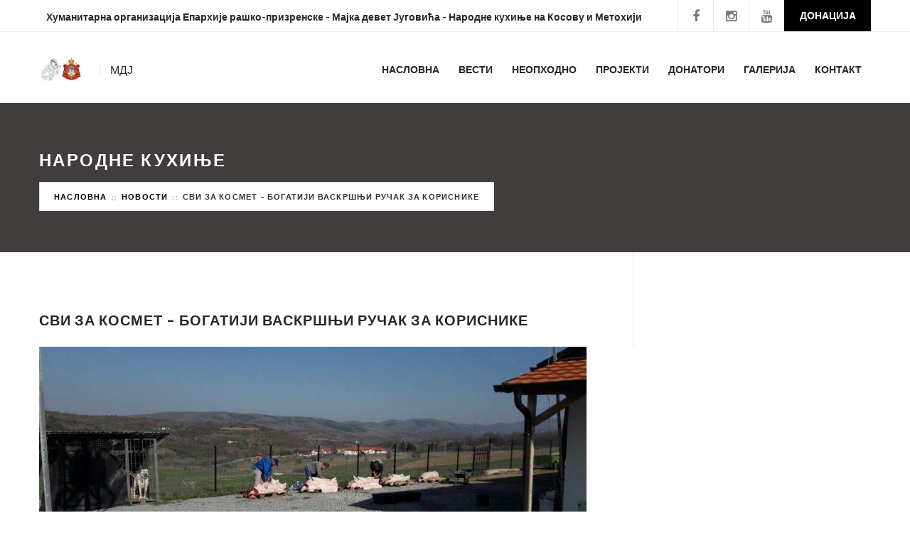

--- FILE ---
content_type: text/html; charset=UTF-8
request_url: https://narodnekuhinjekim.com/%D1%81%D0%B2%D0%B8-%D0%B7%D0%B0-%D0%BA%D0%BE%D1%81%D0%BC%D0%B5%D1%82-%D0%B1%D0%BE%D0%B3%D0%B0%D1%82%D0%B8%D1%98%D0%B8-%D0%B2%D0%B0%D1%81%D0%BA%D1%80%D1%88%D1%9A%D0%B8-%D1%80%D1%83%D1%87/
body_size: 9982
content:
<!DOCTYPE html>
<html lang="en-US">
<head>
	<!--  Basic Page Needs -->
	<meta charset="UTF-8" />
	<!-- Mobile Specific Meta -->
	<meta name="viewport" content="width=device-width, minimum-scale=1, maximum-scale=1" />
	<meta http-equiv="x-ua-compatible" content="IE=edge" >
		<title>СВИ ЗА КОСМЕТ – богатији Васкршњи ручак за кориснике &#8211; Хуманитарна организација Мајка девет Југовића</title>
<meta name='robots' content='max-image-preview:large' />
<link rel='dns-prefetch' href='//js.stripe.com' />
<link rel='dns-prefetch' href='//maps.googleapis.com' />
<link rel='dns-prefetch' href='//fonts.googleapis.com' />
<link href='https://fonts.gstatic.com' crossorigin rel='preconnect' />
<link rel="alternate" type="application/rss+xml" title="Хуманитарна организација Мајка девет Југовића &raquo; Feed" href="https://narodnekuhinjekim.com/feed/" />
<link rel="alternate" type="application/rss+xml" title="Хуманитарна организација Мајка девет Југовића &raquo; Comments Feed" href="https://narodnekuhinjekim.com/comments/feed/" />
<link rel="alternate" type="application/rss+xml" title="Хуманитарна организација Мајка девет Југовића &raquo; СВИ ЗА КОСМЕТ – богатији Васкршњи ручак за кориснике Comments Feed" href="https://narodnekuhinjekim.com/%d1%81%d0%b2%d0%b8-%d0%b7%d0%b0-%d0%ba%d0%be%d1%81%d0%bc%d0%b5%d1%82-%d0%b1%d0%be%d0%b3%d0%b0%d1%82%d0%b8%d1%98%d0%b8-%d0%b2%d0%b0%d1%81%d0%ba%d1%80%d1%88%d1%9a%d0%b8-%d1%80%d1%83%d1%87/feed/" />
<link rel="alternate" title="oEmbed (JSON)" type="application/json+oembed" href="https://narodnekuhinjekim.com/wp-json/oembed/1.0/embed?url=https%3A%2F%2Fnarodnekuhinjekim.com%2F%25d1%2581%25d0%25b2%25d0%25b8-%25d0%25b7%25d0%25b0-%25d0%25ba%25d0%25be%25d1%2581%25d0%25bc%25d0%25b5%25d1%2582-%25d0%25b1%25d0%25be%25d0%25b3%25d0%25b0%25d1%2582%25d0%25b8%25d1%2598%25d0%25b8-%25d0%25b2%25d0%25b0%25d1%2581%25d0%25ba%25d1%2580%25d1%2588%25d1%259a%25d0%25b8-%25d1%2580%25d1%2583%25d1%2587%2F" />
<link rel="alternate" title="oEmbed (XML)" type="text/xml+oembed" href="https://narodnekuhinjekim.com/wp-json/oembed/1.0/embed?url=https%3A%2F%2Fnarodnekuhinjekim.com%2F%25d1%2581%25d0%25b2%25d0%25b8-%25d0%25b7%25d0%25b0-%25d0%25ba%25d0%25be%25d1%2581%25d0%25bc%25d0%25b5%25d1%2582-%25d0%25b1%25d0%25be%25d0%25b3%25d0%25b0%25d1%2582%25d0%25b8%25d1%2598%25d0%25b8-%25d0%25b2%25d0%25b0%25d1%2581%25d0%25ba%25d1%2580%25d1%2588%25d1%259a%25d0%25b8-%25d1%2580%25d1%2583%25d1%2587%2F&#038;format=xml" />
<style id='wp-img-auto-sizes-contain-inline-css' type='text/css'>
img:is([sizes=auto i],[sizes^="auto," i]){contain-intrinsic-size:3000px 1500px}
/*# sourceURL=wp-img-auto-sizes-contain-inline-css */
</style>
<style id='wp-emoji-styles-inline-css' type='text/css'>

	img.wp-smiley, img.emoji {
		display: inline !important;
		border: none !important;
		box-shadow: none !important;
		height: 1em !important;
		width: 1em !important;
		margin: 0 0.07em !important;
		vertical-align: -0.1em !important;
		background: none !important;
		padding: 0 !important;
	}
/*# sourceURL=wp-emoji-styles-inline-css */
</style>
<link rel='stylesheet' id='contact-form-7-css' href='https://narodnekuhinjekim.com/wp-content/plugins/contact-form-7/includes/css/styles.css?ver=6.1.4' type='text/css' media='all' />
<style id='contact-form-7-inline-css' type='text/css'>
.wpcf7 .wpcf7-recaptcha iframe {margin-bottom: 0;}.wpcf7 .wpcf7-recaptcha[data-align="center"] > div {margin: 0 auto;}.wpcf7 .wpcf7-recaptcha[data-align="right"] > div {margin: 0 0 0 auto;}
/*# sourceURL=contact-form-7-inline-css */
</style>
<link rel='stylesheet' id='charity-style-css' href='https://narodnekuhinjekim.com/wp-content/themes/charity-wpl/style.css?ver=2015-12-11' type='text/css' media='all' />
<style id='charity-style-inline-css' type='text/css'>
a,
a:hover,
a:focus,
.button,
.docs-icons,
.cptlist .cptlist-title a:hover,
.nav > ul > li > a:hover,
.nav > ul > li.current-menu-item > a,
.breadcrumbs a,
.post .post-meta a:hover,
.widget_categories ul a:hover,
.list-popular-posts li h4 a:hover,
.project .project-content a:hover,
.post .post-title a:hover,
.slider-news .slide .slide-content h4 a:hover,
.latest-news-items .latest-news-item .latest-news-item-content h4 a:hover,
.event-alt .event-title a:hover,
.wpl-section-sponsor .section-foot .section-foot-contacts a,
.slider-featured .owl-prev:hover,
.slider-featured .owl-next:hover,
.slider-featured .slide .slide-foot span,
.slider-intro .owl-prev:hover,
.slider-intro .owl-next:hover,
.tabs-wrapper .tabs .tab-title .fa,
.widget_categories ul a:hover,
.widget_nav_menu ul a:hover,
.cptlist-list .cptlist-list-title a:hover,
.event .event-title a:hover,
.footer-section-body .menu a:hover,
.callout .callout-actions .button-call,
.footer .footer-contacts a:hover,
.footer-socials a:hover,
.slider-intro .slide .slide-actions a,
.widget_categories ul a:hover,
.widget_nav_menu ul a:hover,
.widget_meta ul a:hover,
.widget_archive ul a:hover,
.widget_pages ul a:hover,
.slider-sponsor .owl-prev:hover,
.slider-sponsor .owl-next:hover,
.section-featured .section-head .section-image,
.section-testimonials .section-head .section-image { color:#000000; }

.widget .widget-title:after,
.button:hover,
.button:focus,
.footer .footer-section .footer-section-title:after,
.subscribe .subscribe-btn,
.progressbar span, .docs-icons:hover,
.post-event .post-bar,
ul.pagination li.current a,
ul.pagination li a:hover,
.post .post-image .owl-prev:hover,
.post .post-image .owl-next:hover,
.slider-testimonials,
.section-testimonials .section-head .section-image:before,
.section-testimonials .section-head .section-image:after,
.section-news .section-title:after,
.section-upcoming-event .section-title:after,
.slider-news .owl-prev:hover,
.slider-news .owl-next:hover,
.staff-items .staff-item .staff-item-content .staff-item-actions:before,
.staff-items .staff-item:hover,
.section-our-staff .section-title:after,
.slider-staff .owl-prev:hover,
.slider-staff .owl-next:hover,
.wpl-section-sponsor .section-head h2:after,
.section-featured .section-head .section-image:before,
.section-featured .section-head .section-image:after,
.slider-intro .slide-alt .slide-content .slide-content-inner,
.slider-intro .slide .slide-content,
.bar .bar-socials li.header-actions a,
.callout .callout-actions .button-call:hover,
.callout .callout-actions .button-call:focus,
.woocommerce button.button.alt,
.woocommerce a.button,
.slider-widget .owl-dot:hover,
.slider-widget .owl-dot.active,
.widget_tag_cloud .tagcloud a:hover,
.event-small .event-date span,
.button.button-orange,
.woocommerce .widget_price_filter .ui-slider .ui-slider-range,
.woocommerce .widget_price_filter .ui-slider .ui-slider-handle,
.fs-number .fs-number-arrow:hover,
.woocommerce a.button.alt,
.woocommerce input.button.alt,
.user-nav dd.active a,
#wp-submit { background-color:#000000; }

.nav > ul > li > ul > li > a:hover,
.nav > ul > li > ul > li.current-menu-item > a {border-right: 3px solid #000000;}

.slider-intro .slide .slide-progress { border-bottom: 1px solid #000000; }

.slider-intro .slide .slide-to-go { border-left: 1px solid #000000; }

.button,
.docs-icons,
ul.pagination li.current a,
ul.pagination li a:hover,
.post .post-image .owl-prev:hover,
.post .post-image .owl-next:hover,
.slider-news .owl-prev:hover,
.slider-news .owl-next:hover,
.slider-staff .owl-prev:hover,
.slider-staff .owl-next:hover,
.callout .callout-actions .button-call,
#wp-submit {border-color: #000000;}


.list-popular-posts li span:hover:after,
.widget_gallery ul div:hover:after,
.project .project-overlay:hover { background: rgba( 0, 0, 0, 0.83); }

.staff-items .staff-item:hover .staff-item-image:after { border-color: transparent #000000; }

.progressbar span:after {border-color: #000000 rgba(0, 0, 0, 0);}

.post-single .entry blockquote p {border-left-color: #000000;}

.bar {background-color:#ffffff;}

.footer .footer-bar {background-color:#222126;}

.footer .footer-body {background-color:#27262c;}

.main .main-head{ background-color:#423d3d; }

.slider-intro .slide .slide-aside,
.woocommerce button.button.alt:hover,
.subscribe .subscribe-btn:hover,
.slider-intro .slide .slide-actions a:hover,
.woocommerce a.button:hover,
.slider-intro .slide-alt .slide-title:after,
.slide-actions .button:hover,
.button.button-orange:hover,
.woocommerce a.button.alt:hover,
.woocommerce input.button.alt:hover,
.user-nav dd.active a:hover,
#wp-submit:hover,
.slider-testimonials .slide .slide-entry:after,
.slider-testimonials .owl-dot,
.slider-testimonials .owl-dot.active,
.slider-testimonials .owl-dot:hover { background-color:#423d3d; }

.widget_tag_cloud .tagcloud a:hover,
#wp-submit:hover { border-color: #423d3d; }

.slider-testimonials .slide .slide-foot p,
.slider-testimonials .slide .slide-foot p a { color: #423d3d; }
/*# sourceURL=charity-style-inline-css */
</style>
<link rel='stylesheet' id='charity-fonts-css' href='//fonts.googleapis.com/css?family=Lato%3A100%2C300%2C400%2C700%2C900%2C100italic%2C300italic%2C400italic%2C700italic%2C900italic&#038;ver=2015-09-07&#038;display=swap' type='text/css' media='all' />
<script type="text/javascript" src="https://narodnekuhinjekim.com/wp-includes/js/jquery/jquery.min.js?ver=3.7.1" id="jquery-core-js"></script>
<script type="text/javascript" src="https://narodnekuhinjekim.com/wp-includes/js/jquery/jquery-migrate.min.js?ver=3.4.1" id="jquery-migrate-js"></script>
<script type="text/javascript" src="https://maps.googleapis.com/maps/api/js?v=3.exp&amp;key=AIzaSyC1vV3UTpx9mkwgdglWY5Nz3jv5AMZ1YY0&amp;ver=6.9" id="google-maps-api-js"></script>
<link rel="https://api.w.org/" href="https://narodnekuhinjekim.com/wp-json/" /><link rel="alternate" title="JSON" type="application/json" href="https://narodnekuhinjekim.com/wp-json/wp/v2/posts/5260" /><link rel="EditURI" type="application/rsd+xml" title="RSD" href="https://narodnekuhinjekim.com/xmlrpc.php?rsd" />
<link rel="canonical" href="https://narodnekuhinjekim.com/%d1%81%d0%b2%d0%b8-%d0%b7%d0%b0-%d0%ba%d0%be%d1%81%d0%bc%d0%b5%d1%82-%d0%b1%d0%be%d0%b3%d0%b0%d1%82%d0%b8%d1%98%d0%b8-%d0%b2%d0%b0%d1%81%d0%ba%d1%80%d1%88%d1%9a%d0%b8-%d1%80%d1%83%d1%87/" />

<meta name="description" content="Добротворна организација ЕУО-а Епархије рашко-призренске са циљевима у прехрањивању и помагању социјално угроженог становништва на Косову и Метохији." />
<style></style><link rel="icon" href="https://narodnekuhinjekim.com/wp-content/uploads/2016/11/cropped-M9JMALI-150x150.jpg" sizes="32x32" />
<link rel="icon" href="https://narodnekuhinjekim.com/wp-content/uploads/2016/11/cropped-M9JMALI-300x300.jpg" sizes="192x192" />
<link rel="apple-touch-icon" href="https://narodnekuhinjekim.com/wp-content/uploads/2016/11/cropped-M9JMALI-300x300.jpg" />
<meta name="msapplication-TileImage" content="https://narodnekuhinjekim.com/wp-content/uploads/2016/11/cropped-M9JMALI-300x300.jpg" />
</head>
<body data-rsssl=1 class="wp-singular post-template-default single single-post postid-5260 single-format-standard wp-theme-charity-wpl">
<div class="wrapper">
	<div class="bar">
		<div class="row">
			<div class="columns small-12">
									<p class="bar-phone">
						<i class="fa fa-"></i>
						<strong>
							<a href="tel: Хуманитарна организација Епархије рашко-призренске - Мајка девет Југовића - Народне кухиње на Косову и Метохији">
																 Хуманитарна организација Епархије рашко-призренске - Мајка девет Југовића - Народне кухиње на Косову и Метохији							</a>
						</strong>
					</p><!-- /.bar-phone -->
				

				<div class="bar-socials">
					<!-- Social Networking -->
																<ul>
															<li><a target="_blank" href="https://www.facebook.com/narodnekuhinjekim" title="Facebook"> <i class="fa fa-facebook"></i></a></li>
															<li><a target="_blank" href="http://www.instagram.com/narodnekuhinjekim" title="instagram"> <i class="fa fa-instagram"></i></a></li>
															<li><a target="_blank" href="http://www.youtube.com/kuhinjekim" title=""> <i class="fa fa-youtube"></i></a></li>
																						<li class="header-actions">
									<a href="https://narodnekuhinjekim.com/%d1%81%d0%bc%d1%81-%d0%bd%d0%b0-1033/">Донација</a>
								</li>
													</ul><!-- /.socials -->
					
				</div><!-- /.bar-socials -->
			</div><!-- /.columns small-12 -->
		</div><!-- /.row -->
	</div><!-- /.bar -->

	<header class="header">
		<div class="row">
			<div class="columns small-12">
				<a class="header-logo" href="https://narodnekuhinjekim.com/" title="Хуманитарна организација Мајка девет Југовића - МДЈ" rel="home">
											<img src="https://narodnekuhinjekim.com/wp-content/uploads/2016/11/m9jlogoMALI.jpg">
																						<span class="site-description">МДЈ</span>
									</a>


				<div class="header-inner">
					<a href="#" class="button-burger">
						<span></span>
					</a>
					<nav class="nav">
						<ul id="menu-main-menu" class="menu"><li id="menu-item-1254" class="menu-item menu-item-type-post_type menu-item-object-page menu-item-home menu-item-1254"><a href="https://narodnekuhinjekim.com/home/">Насловна</a></li>
<li id="menu-item-1733" class="menu-item menu-item-type-taxonomy menu-item-object-category current-post-ancestor current-menu-parent current-post-parent menu-item-1733"><a href="https://narodnekuhinjekim.com/category/%d0%bd%d0%be%d0%b2%d0%be%d1%81%d1%82%d0%b8/">Вести</a></li>
<li id="menu-item-1150" class="menu-item menu-item-type-post_type menu-item-object-page menu-item-1150"><a href="https://narodnekuhinjekim.com/neophodno/">Неопходно</a></li>
<li id="menu-item-1153" class="menu-item menu-item-type-post_type menu-item-object-page menu-item-1153"><a href="https://narodnekuhinjekim.com/projekti/">Пројекти</a></li>
<li id="menu-item-1536" class="menu-item menu-item-type-post_type menu-item-object-page menu-item-1536"><a href="https://narodnekuhinjekim.com/%d0%b4%d0%be%d0%bd%d0%b0%d1%82%d0%be%d1%80%d0%b8-2/">Донатори</a></li>
<li id="menu-item-1152" class="menu-item menu-item-type-post_type menu-item-object-page menu-item-1152"><a href="https://narodnekuhinjekim.com/galerija/">Галерија</a></li>
<li id="menu-item-1162" class="menu-item menu-item-type-post_type menu-item-object-page menu-item-1162"><a href="https://narodnekuhinjekim.com/kontakt/">Контакт</a></li>
</ul>					</nav><!-- /.nav -->

				</div><!-- /.header-inner --></div><!-- /.columns small-12 -->
		</div><!-- /.row -->
	</header><!-- /.header -->

	<div class="main">
		<div class="main-head">
			<div class="main-head-image fullscreener">
							</div><!-- /.main-head-image fullscreener -->

			<div class="main-head-content">
				<div class="row">
					<div class="columns small-12">
						<h1 class="main-title main-title-alt">Народне кухиње</h1><!-- /.main-title main-title-alt -->
													<ul class="breadcrumbs">
								<li><a href="https://narodnekuhinjekim.com/">Насловна</a></li>  <a href="https://narodnekuhinjekim.com/category/%d0%bd%d0%be%d0%b2%d0%be%d1%81%d1%82%d0%b8/">Новости</a>  <li class="current">СВИ ЗА КОСМЕТ – богатији Васкршњи ручак за кориснике</li>							</ul><!-- /.breadcrumbs -->
											</div><!-- /.columns small-12 -->
				</div><!-- /.row -->
			</div><!-- /.main-head-content -->
		</div><!-- /.main-head -->
		<div class="main-body">
			<div class="row">
				<div class="columns large-8">
					<div class="content">
						
																<article id="post-5260" class="post post-single post-5260 type-post status-publish format-standard has-post-thumbnail hentry category-50" itemscope itemtype="https://schema.org/BlogPosting">
		<header class="post-head">
							<h3 class="post-title">СВИ ЗА КОСМЕТ – богатији Васкршњи ручак за кориснике</h3>					</header><!-- /.post-head -->

							<div class="post-image">
				<a href="https://narodnekuhinjekim.com/%d1%81%d0%b2%d0%b8-%d0%b7%d0%b0-%d0%ba%d0%be%d1%81%d0%bc%d0%b5%d1%82-%d0%b1%d0%be%d0%b3%d0%b0%d1%82%d0%b8%d1%98%d0%b8-%d0%b2%d0%b0%d1%81%d0%ba%d1%80%d1%88%d1%9a%d0%b8-%d1%80%d1%83%d1%87/">
					<img width="770" height="330" src="https://narodnekuhinjekim.com/wp-content/uploads/2020/04/prasad-za-Vaskrs-1-770x330.jpg" class="attachment-large-event size-large-event wp-post-image" alt="" decoding="async" fetchpriority="high" />				</a>
			</div><!-- /.post-image -->
					<div class="post-meta">
			<ul>
													<li>
						<i class="fa fa-calendar-o"></i> April 3, 2020					</li>
													<li>
						<a href="https://narodnekuhinjekim.com/%d1%81%d0%b2%d0%b8-%d0%b7%d0%b0-%d0%ba%d0%be%d1%81%d0%bc%d0%b5%d1%82-%d0%b1%d0%be%d0%b3%d0%b0%d1%82%d0%b8%d1%98%d0%b8-%d0%b2%d0%b0%d1%81%d0%ba%d1%80%d1%88%d1%9a%d0%b8-%d1%80%d1%83%d1%87/#comments">
							<i class="fa fa-large fa-comments-o"></i> 2						</a>
					</li>
													<li class="post-like"><a href="#" data-post_id="5260"><i class="fa fa-large fa-heart-o"></i></a> <span class="count"></span></li>							</ul>
		</div><!-- /.post-meta -->
			<div class="post-body">
			<div class="entry" itemprop="articleBody">
				<p style="text-align: justify;">Београдска хуманитарна организација под називом „Сви за Космет“ покренула је хуманитарну акцију за прикупљање новчаних прилога названу „Месо за Народне кухиње на Косову и Метохији“, и то у Немачкој, на Светосавским прославама у црквама у Диселдорфу и Дортмунду.<span id="more-5260"></span></p>
<p style="text-align: justify;">Захваљујући добром одзиву прикупљено је 1.800,00 евра која су преусмерена на рачун Народних кухиња управо за набавку неопходног меса. Куповином прасади од локалних сељака, месо је набављено и биће употребљено за предстојећи Васкршњи ручак, када ће тај оброк бити богатији да би се уприличило обележавање празника.</p>
<p style="text-align: justify;">Брига о страдалном народу на просторима Косова и Метохије узвишена је ствар. То је љубав, разумевање, емпатија, свест; то је доброта душе и одлика великих људи. Неизмерно и велико хвала свима који су узели учешће у прикупљању овог прилога, а посебну захвалност дугујемо хуманитарној организацији „Сви за Космет“ која већ годинама показују да нема тих препрека за добро дело.</p>
<p style="text-align: justify;">Сигурни смо да ће Васкршњи ручак обрадовати кориснике, јер њима је важно сазнање да неко увек брине о њима, да их се сети и подржава, и то им бива милија храна јер храни душу.</p>
<p style="text-align: justify;">Хуманитарна организација „Мајка девет Југовића“ упућује велику захвалност нашим доброчинитељима за показану бригу и разумевање, посебно у овим тешким временима која су нас задесила. Нека Господ буде уз све Вас!</p>

		<style type="text/css">
			#gallery-1 {
				margin: auto;
			}
			#gallery-1 .gallery-item {
				float: left;
				margin-top: 10px;
				text-align: center;
				width: 33%;
			}
			#gallery-1 img {
				border: 2px solid #cfcfcf;
			}
			#gallery-1 .gallery-caption {
				margin-left: 0;
			}
			/* see gallery_shortcode() in wp-includes/media.php */
		</style>
		<div id='gallery-1' class='gallery galleryid-5260 gallery-columns-3 gallery-size-thumbnail'><dl class='gallery-item'>
			<dt class='gallery-icon landscape'>
				<a href='https://narodnekuhinjekim.com/%d1%81%d0%b2%d0%b8-%d0%b7%d0%b0-%d0%ba%d0%be%d1%81%d0%bc%d0%b5%d1%82-%d0%b1%d0%be%d0%b3%d0%b0%d1%82%d0%b8%d1%98%d0%b8-%d0%b2%d0%b0%d1%81%d0%ba%d1%80%d1%88%d1%9a%d0%b8-%d1%80%d1%83%d1%87/prasad-za-vaskrs-1-2/'><img decoding="async" width="150" height="150" src="https://narodnekuhinjekim.com/wp-content/uploads/2020/04/prasad-za-Vaskrs-1-1-150x150.jpg" class="attachment-thumbnail size-thumbnail" alt="" srcset="https://narodnekuhinjekim.com/wp-content/uploads/2020/04/prasad-za-Vaskrs-1-1-150x150.jpg 150w, https://narodnekuhinjekim.com/wp-content/uploads/2020/04/prasad-za-Vaskrs-1-1-180x180.jpg 180w, https://narodnekuhinjekim.com/wp-content/uploads/2020/04/prasad-za-Vaskrs-1-1-300x300.jpg 300w, https://narodnekuhinjekim.com/wp-content/uploads/2020/04/prasad-za-Vaskrs-1-1-600x600.jpg 600w" sizes="(max-width: 150px) 100vw, 150px" /></a>
			</dt></dl><dl class='gallery-item'>
			<dt class='gallery-icon landscape'>
				<a href='https://narodnekuhinjekim.com/%d1%81%d0%b2%d0%b8-%d0%b7%d0%b0-%d0%ba%d0%be%d1%81%d0%bc%d0%b5%d1%82-%d0%b1%d0%be%d0%b3%d0%b0%d1%82%d0%b8%d1%98%d0%b8-%d0%b2%d0%b0%d1%81%d0%ba%d1%80%d1%88%d1%9a%d0%b8-%d1%80%d1%83%d1%87/prasad-za-vaskrs-2/'><img decoding="async" width="150" height="150" src="https://narodnekuhinjekim.com/wp-content/uploads/2020/04/prasad-za-Vaskrs-2-150x150.jpg" class="attachment-thumbnail size-thumbnail" alt="" srcset="https://narodnekuhinjekim.com/wp-content/uploads/2020/04/prasad-za-Vaskrs-2-150x150.jpg 150w, https://narodnekuhinjekim.com/wp-content/uploads/2020/04/prasad-za-Vaskrs-2-180x180.jpg 180w, https://narodnekuhinjekim.com/wp-content/uploads/2020/04/prasad-za-Vaskrs-2-300x300.jpg 300w, https://narodnekuhinjekim.com/wp-content/uploads/2020/04/prasad-za-Vaskrs-2-600x600.jpg 600w" sizes="(max-width: 150px) 100vw, 150px" /></a>
			</dt></dl>
			<br style='clear: both' />
		</div>

			</div><!-- /.entry -->
		</div><!-- /.post-body -->
			<div class="post_tag_category">
							<div class="post-category">
					<ul><li><a href="https://narodnekuhinjekim.com/category/%d0%bd%d0%be%d0%b2%d0%be%d1%81%d1%82%d0%b8/" rel="category tag">Новости</a></li></ul>
				</div>
									<div class="post-tags">
							</div><!-- /.post-tags -->
					</div>
						<div class="post-foot">
									<div class="post-share">
				<div class="socials">
					<span>Подели на мрежама</span>
					<ul>
						<li class="link-facebook">
							<a title="Share On Facebook" class="share-post" data-share-url="http://www.facebook.com/sharer.php?u=https://narodnekuhinjekim.com/%d1%81%d0%b2%d0%b8-%d0%b7%d0%b0-%d0%ba%d0%be%d1%81%d0%bc%d0%b5%d1%82-%d0%b1%d0%be%d0%b3%d0%b0%d1%82%d0%b8%d1%98%d0%b8-%d0%b2%d0%b0%d1%81%d0%ba%d1%80%d1%88%d1%9a%d0%b8-%d1%80%d1%83%d1%87/"><i class="fa fa-facebook"></i></a>
						</li>
						<li class="link-twitter">
							<a title="Share On Twitter" class="share-post" data-share-url="http://twitter.com/intent/tweet?text=СВИ ЗА КОСМЕТ – богатији Васкршњи ручак за кориснике&url=https://narodnekuhinjekim.com/%d1%81%d0%b2%d0%b8-%d0%b7%d0%b0-%d0%ba%d0%be%d1%81%d0%bc%d0%b5%d1%82-%d0%b1%d0%be%d0%b3%d0%b0%d1%82%d0%b8%d1%98%d0%b8-%d0%b2%d0%b0%d1%81%d0%ba%d1%80%d1%88%d1%9a%d0%b8-%d1%80%d1%83%d1%87/"><i class="fa fa-twitter"></i></a>
						</li>
						<li class="link-googleplus">
							<a title="Share On Google Plus" class="share-post" data-share-url="https://plus.google.com/share?url=https://narodnekuhinjekim.com/%d1%81%d0%b2%d0%b8-%d0%b7%d0%b0-%d0%ba%d0%be%d1%81%d0%bc%d0%b5%d1%82-%d0%b1%d0%be%d0%b3%d0%b0%d1%82%d0%b8%d1%98%d0%b8-%d0%b2%d0%b0%d1%81%d0%ba%d1%80%d1%88%d1%9a%d0%b8-%d1%80%d1%83%d1%87/"><i class="fa fa-google-plus"></i></a>
						</li>
						<li class="link-linkedin">
							<a title="Share On Linkedin" class="share-post" data-share-url="https://www.linkedin.com/shareArticle?mini=true&url=https://narodnekuhinjekim.com/%d1%81%d0%b2%d0%b8-%d0%b7%d0%b0-%d0%ba%d0%be%d1%81%d0%bc%d0%b5%d1%82-%d0%b1%d0%be%d0%b3%d0%b0%d1%82%d0%b8%d1%98%d0%b8-%d0%b2%d0%b0%d1%81%d0%ba%d1%80%d1%88%d1%9a%d0%b8-%d1%80%d1%83%d1%87/&summary=СВИ ЗА КОСМЕТ – богатији Васкршњи ручак за кориснике"><i class="fa fa-linkedin"></i></a>
						</li>
					</ul>

				</div><!-- /.socials -->
			</div><!-- /.post-share -->
									</div>
			
<a name="tocomments"></a>
<div class="post-comments">
	<div class="comments">
		
		
			<h3>
				2 Comments			</h3>

			<ol class="commentlist">
				
	<li class="pingback even thread-even depth-1" id="trackback-85">
		<img src="https://www.gravatar.com/avatar/00000000000000000000000000000000?d=identicon&s=50">

		<h5>Pingback/Trackback</h5>
		<h6>April 3, 2020 at 12:21 pm</h6>
		<p>
						<a href="https://szkizvestaji.info/vesti/narodnim-kuhinjama1-800-evra-za-nabavku-mesa/" class="url" rel="ugc external nofollow">Народним кухињама1.800 евра за набавку меса - СЗКИзвештаји</a>		</p>
	<!-- </li># ping #-->
</li><!-- #comment-## -->

	<li class="pingback odd alt thread-odd thread-alt depth-1" id="trackback-87">
		<img src="https://www.gravatar.com/avatar/00000000000000000000000000000000?d=identicon&s=50">

		<h5>Pingback/Trackback</h5>
		<h6>April 13, 2020 at 8:30 pm</h6>
		<p>
						<a href="https://szk.ptmedia.rs/?p=2757" class="url" rel="ugc external nofollow">Народним кухињама 1.800 евра за набавку меса &#8211; Svi Za Kosmet</a>		</p>
	<!-- </li># ping #-->
</li><!-- #comment-## -->
			</ol>

							<div id="respond" class="respond">
											<div id="respond" class="form form-comment">
				<div class="form-head">
					<a name="tocommentform"></a>
					<h3 class="widget-title page-_comment-title" id="reply-title">
						Оставите ваш коментар   <a rel="nofollow" id="cancel-comment-reply-link" href="/%d1%81%d0%b2%d0%b8-%d0%b7%d0%b0-%d0%ba%d0%be%d1%81%d0%bc%d0%b5%d1%82-%d0%b1%d0%be%d0%b3%d0%b0%d1%82%d0%b8%d1%98%d0%b8-%d0%b2%d0%b0%d1%81%d0%ba%d1%80%d1%88%d1%9a%d0%b8-%d1%80%d1%83%d1%87/#respond" style="display:none;">или откажите одговор</a>					</h3>
				</div><!-- /.form-head -->
									<div class="form-body">
						<form action="https://narodnekuhinjekim.com/wp-comments-post.php" method="post" id="commentform">
																						<p class="comment-notes">Ваша адреса неће бити јавно приказана. Попуните обавезна поља обележена са <span class="required">*</span></p>
								<div class="row"> <p class="comment-form-author columns medium-6">
		 <input id="author" name="author" type="text"  class="field" placeholder="Име:*" value="" size="30" aria-required='true' /></p>
<p class="comment-form-email columns medium-6">
		 <input class="field" id="email" name="email" type="text" placeholder="Емаил:*" value="" size="30" aria-required='true' /></p></div>
<div class="row"><p class="comment-form-url columns medium-12"><input id="url" name="url" type="url" class="field"  placeholder="Вебсајт URL:" value="" size="30" /></p></div><!-- /.form-row -->
							
								<div class="form-row">
									<p class="comment-form-comment"><textarea placeholder="Напишите ваш коментар" class="textarea" id="comment" name="comment" cols="45" rows="8" aria-required="true"></textarea></p>								</div><!-- /.form-row -->

								<p class="form-submit">
									<input class="button button-orange" name="submit" type="submit" id="submit" value="Пошаљи коментар" />
									<input type='hidden' name='comment_post_ID' value='5260' id='comment_post_ID' />
<input type='hidden' name='comment_parent' id='comment_parent' value='0' />
								</p><!-- /.form-actions -->

													</form>
					</div>
							</div><!-- #respond -->
								</div>
	</div>
</div>
<!-- end #comments -->			</article><!-- /.post -->							
																		</div><!-- /.content -->
				</div><!-- /.columns large-8 -->

				<div class="columns large-3 push-large-1">
					<div class="sidebar">
											</div><!-- /.sidebar -->
				</div><!-- /.columns large-3 push-large-1 -->
			</div><!-- /.row -->
		</div><!-- /.main-body -->
	</div><!-- /.main -->


	<div class="callout">
	<div class="row">
		<div class="columns large-6">
				</div><!-- /.columns large-6 -->

		<div class="columns large-6">
			<div class="callout-actions">
				
							</div><!-- /.callout-actions -->
		</div><!-- /.columns large-6 -->
	</div><!-- /.row -->
</div>
	<footer class="footer">
					<div class="footer-body " >
			<div class="row">
				<div class="small-12 medium-12 large-3 columns">
											<div id="text-5" class="footer-section widget widget_text"><h4 class="footer-section-title">Хуманитарна организација</h4><div class="footer-section-body">			<div class="textwidget">Хуманитарна организација „Мајка девет Југовића“ води шест народних кухиња широм Космета у којима се храни преко две хиљаде људи. Поред преданог рада и посвећености циљу да кухиње и у најтежим тренуцима опстану, ми смо реализовали и велики број других пројеката.</div>
		</div></div>									</div><!-- /.widget-footer -->

				<div class="small-12 medium-12 large-3 columns">
											<div id="nav_menu-4" class="footer-section widget widget_nav_menu"><h4 class="footer-section-title">Брзи линкови</h4><div class="footer-section-body"><div class="menu-projects-by-category-container"><ul id="menu-projects-by-category" class="menu"><li id="menu-item-484" class="menu-item menu-item-type-taxonomy menu-item-object-wpl_projects_category menu-item-484"><a href="https://narodnekuhinjekim.com/projekat-kategorije/aktivni-projekti/">Активни Пројекти</a></li>
<li id="menu-item-485" class="menu-item menu-item-type-taxonomy menu-item-object-wpl_projects_category menu-item-485"><a href="https://narodnekuhinjekim.com/projekat-kategorije/zavrseni-projekti/">Завршени пројекти</a></li>
</ul></div></div></div>									</div><!-- /.widget-footer -->

				<div class="small-12 medium-12 large-3 columns">
									</div><!-- /.widget-footer -->

				<div class="small-12 medium-12 large-3 columns">
									</div><!-- /.widget-footer -->
			</div><!-- /.row -->
		</div><!-- /.footer-body -->
			<div class="footer-bar">
			<div class="row">
				<div class="columns small-12">
					<div class="footer-credits">
						<p>
							Copyright © 2022 Maximo Portal							Designed by <a href="http://maximo.rs" title=" Portal" target="_blank">Maximo Portal</a>
						</p><!-- /.copyright -->
					</div><!-- /.footer-credits -->

					<div class="footer-socials">
						<!-- Social Networking -->
																			<ul>
																	<li><a target="_blank" href="https://www.facebook.com/narodnekuhinjekim" title="Facebook"> <i class="fa fa-facebook"></i></a></li>
																	<li><a target="_blank" href="http://www.instagram.com/narodnekuhinjekim" title="instagram"> <i class="fa fa-instagram"></i></a></li>
																	<li><a target="_blank" href="http://www.youtube.com/kuhinjekim" title=""> <i class="fa fa-youtube"></i></a></li>
															</ul><!-- /.socials -->
											</div><!-- /.footer-socials -->
				</div><!-- /.columns small-12 -->
			</div><!-- /.row -->
		</div><!-- /.footer-bar -->
	</footer><!-- /.footer -->
</div><!-- /.wrapper -->

	<script type="speculationrules">
{"prefetch":[{"source":"document","where":{"and":[{"href_matches":"/*"},{"not":{"href_matches":["/wp-*.php","/wp-admin/*","/wp-content/uploads/*","/wp-content/*","/wp-content/plugins/*","/wp-content/themes/charity-wpl/*","/*\\?(.+)"]}},{"not":{"selector_matches":"a[rel~=\"nofollow\"]"}},{"not":{"selector_matches":".no-prefetch, .no-prefetch a"}}]},"eagerness":"conservative"}]}
</script>
<script type="text/javascript" src="https://narodnekuhinjekim.com/wp-includes/js/comment-reply.min.js?ver=a92ecddfc6ceb008dfbc43dbe0552e87" id="comment-reply-js" async="async" data-wp-strategy="async" fetchpriority="low"></script>
<script type="text/javascript" src="https://narodnekuhinjekim.com/wp-includes/js/dist/hooks.min.js?ver=dd5603f07f9220ed27f1" id="wp-hooks-js"></script>
<script type="text/javascript" src="https://narodnekuhinjekim.com/wp-includes/js/dist/i18n.min.js?ver=c26c3dc7bed366793375" id="wp-i18n-js"></script>
<script type="text/javascript" id="wp-i18n-js-after">
/* <![CDATA[ */
wp.i18n.setLocaleData( { 'text direction\u0004ltr': [ 'ltr' ] } );
//# sourceURL=wp-i18n-js-after
/* ]]> */
</script>
<script type="text/javascript" src="https://narodnekuhinjekim.com/wp-content/plugins/contact-form-7/includes/swv/js/index.js?ver=6.1.4" id="swv-js"></script>
<script type="text/javascript" id="contact-form-7-js-before">
/* <![CDATA[ */
var wpcf7 = {
    "api": {
        "root": "https:\/\/narodnekuhinjekim.com\/wp-json\/",
        "namespace": "contact-form-7\/v1"
    },
    "cached": 1
};
//# sourceURL=contact-form-7-js-before
/* ]]> */
</script>
<script type="text/javascript" src="https://narodnekuhinjekim.com/wp-content/plugins/contact-form-7/includes/js/index.js?ver=6.1.4" id="contact-form-7-js"></script>
<script type="text/javascript" id="rocket-browser-checker-js-after">
/* <![CDATA[ */
"use strict";var _createClass=function(){function defineProperties(target,props){for(var i=0;i<props.length;i++){var descriptor=props[i];descriptor.enumerable=descriptor.enumerable||!1,descriptor.configurable=!0,"value"in descriptor&&(descriptor.writable=!0),Object.defineProperty(target,descriptor.key,descriptor)}}return function(Constructor,protoProps,staticProps){return protoProps&&defineProperties(Constructor.prototype,protoProps),staticProps&&defineProperties(Constructor,staticProps),Constructor}}();function _classCallCheck(instance,Constructor){if(!(instance instanceof Constructor))throw new TypeError("Cannot call a class as a function")}var RocketBrowserCompatibilityChecker=function(){function RocketBrowserCompatibilityChecker(options){_classCallCheck(this,RocketBrowserCompatibilityChecker),this.passiveSupported=!1,this._checkPassiveOption(this),this.options=!!this.passiveSupported&&options}return _createClass(RocketBrowserCompatibilityChecker,[{key:"_checkPassiveOption",value:function(self){try{var options={get passive(){return!(self.passiveSupported=!0)}};window.addEventListener("test",null,options),window.removeEventListener("test",null,options)}catch(err){self.passiveSupported=!1}}},{key:"initRequestIdleCallback",value:function(){!1 in window&&(window.requestIdleCallback=function(cb){var start=Date.now();return setTimeout(function(){cb({didTimeout:!1,timeRemaining:function(){return Math.max(0,50-(Date.now()-start))}})},1)}),!1 in window&&(window.cancelIdleCallback=function(id){return clearTimeout(id)})}},{key:"isDataSaverModeOn",value:function(){return"connection"in navigator&&!0===navigator.connection.saveData}},{key:"supportsLinkPrefetch",value:function(){var elem=document.createElement("link");return elem.relList&&elem.relList.supports&&elem.relList.supports("prefetch")&&window.IntersectionObserver&&"isIntersecting"in IntersectionObserverEntry.prototype}},{key:"isSlowConnection",value:function(){return"connection"in navigator&&"effectiveType"in navigator.connection&&("2g"===navigator.connection.effectiveType||"slow-2g"===navigator.connection.effectiveType)}}]),RocketBrowserCompatibilityChecker}();
//# sourceURL=rocket-browser-checker-js-after
/* ]]> */
</script>
<script type="text/javascript" id="rocket-delay-js-js-after">
/* <![CDATA[ */
(function() {
"use strict";var e=function(){function n(e,t){for(var r=0;r<t.length;r++){var n=t[r];n.enumerable=n.enumerable||!1,n.configurable=!0,"value"in n&&(n.writable=!0),Object.defineProperty(e,n.key,n)}}return function(e,t,r){return t&&n(e.prototype,t),r&&n(e,r),e}}();function n(e,t){if(!(e instanceof t))throw new TypeError("Cannot call a class as a function")}var t=function(){function r(e,t){n(this,r),this.attrName="data-rocketlazyloadscript",this.browser=t,this.options=this.browser.options,this.triggerEvents=e,this.userEventListener=this.triggerListener.bind(this)}return e(r,[{key:"init",value:function(){this._addEventListener(this)}},{key:"reset",value:function(){this._removeEventListener(this)}},{key:"_addEventListener",value:function(t){this.triggerEvents.forEach(function(e){return window.addEventListener(e,t.userEventListener,t.options)})}},{key:"_removeEventListener",value:function(t){this.triggerEvents.forEach(function(e){return window.removeEventListener(e,t.userEventListener,t.options)})}},{key:"_loadScriptSrc",value:function(){var r=this,e=document.querySelectorAll("script["+this.attrName+"]");0!==e.length&&Array.prototype.slice.call(e).forEach(function(e){var t=e.getAttribute(r.attrName);e.setAttribute("src",t),e.removeAttribute(r.attrName)}),this.reset()}},{key:"triggerListener",value:function(){this._loadScriptSrc(),this._removeEventListener(this)}}],[{key:"run",value:function(){RocketBrowserCompatibilityChecker&&new r(["keydown","mouseover","touchmove","touchstart"],new RocketBrowserCompatibilityChecker({passive:!0})).init()}}]),r}();t.run();
}());

//# sourceURL=rocket-delay-js-js-after
/* ]]> */
</script>
<script type="text/javascript" src="https://narodnekuhinjekim.com/wp-content/themes/charity-wpl/assets/javascript/vendor/fastclick.js?ver=a92ecddfc6ceb008dfbc43dbe0552e87" id="fastclick-js"></script>
<script type="text/javascript" src="https://narodnekuhinjekim.com/wp-content/themes/charity-wpl/assets/javascript/vendor/foundation.min.js?ver=a92ecddfc6ceb008dfbc43dbe0552e87" id="foundation-js"></script>
<script type="text/javascript" src="https://narodnekuhinjekim.com/wp-content/themes/charity-wpl/assets/javascript/vendor/jquery.ajaxchimp.min.js?ver=a92ecddfc6ceb008dfbc43dbe0552e87" id="jquery-ajaxchimp-js"></script>
<script type="text/javascript" src="https://narodnekuhinjekim.com/wp-content/themes/charity-wpl/assets/javascript/vendor/jquery.placeholder.js?ver=a92ecddfc6ceb008dfbc43dbe0552e87" id="jquery-placeholder-js"></script>
<script type="text/javascript" src="https://narodnekuhinjekim.com/wp-content/themes/charity-wpl/assets/javascript/vendor/modernizr.js?ver=a92ecddfc6ceb008dfbc43dbe0552e87" id="modernizr-js"></script>
<script type="text/javascript" src="https://narodnekuhinjekim.com/wp-content/themes/charity-wpl/assets/javascript/vendor/owl.carousel.min.js?ver=a92ecddfc6ceb008dfbc43dbe0552e87" id="OwlCarousel2-js"></script>
<script type="text/javascript" src="https://narodnekuhinjekim.com/wp-content/themes/charity-wpl/assets/javascript/vendor/lightbox.min.js?ver=a92ecddfc6ceb008dfbc43dbe0552e87" id="lightbox2-js"></script>
<script type="text/javascript" src="https://narodnekuhinjekim.com/wp-content/themes/charity-wpl/assets/javascript/vendor/jquery.fullscreener.min.js?ver=a92ecddfc6ceb008dfbc43dbe0552e87" id="fullscreener-js"></script>
<script type="text/javascript" src="https://narodnekuhinjekim.com/wp-content/themes/charity-wpl/assets/javascript/vendor/core.js?ver=a92ecddfc6ceb008dfbc43dbe0552e87" id="formstone-core-js"></script>
<script type="text/javascript" src="https://narodnekuhinjekim.com/wp-content/themes/charity-wpl/assets/javascript/vendor/number.js?ver=a92ecddfc6ceb008dfbc43dbe0552e87" id="formstone-number-js"></script>
<script type="text/javascript" src="https://narodnekuhinjekim.com/wp-content/themes/charity-wpl/assets/javascript/vendor/jquery.countdown.min.js?ver=a92ecddfc6ceb008dfbc43dbe0552e87" id="jquery.countdown-js"></script>
<script type="text/javascript" src="https://js.stripe.com/v2/?ver=a92ecddfc6ceb008dfbc43dbe0552e87" id="charity-stripe-js"></script>
<script type="text/javascript" id="charity-main-js-extra">
/* <![CDATA[ */
var ajax_var = {"url":"https://narodnekuhinjekim.com/wp-admin/admin-ajax.php","nonce":"d3a66fdc31"};
//# sourceURL=charity-main-js-extra
/* ]]> */
</script>
<script type="text/javascript" src="https://narodnekuhinjekim.com/wp-content/themes/charity-wpl/assets/javascript/app.js?ver=a92ecddfc6ceb008dfbc43dbe0552e87" id="charity-main-js"></script>
<script type="text/javascript" src="https://narodnekuhinjekim.com/wp-content/themes/charity-wpl/assets/javascript/vendor/google-maps.js?ver=a92ecddfc6ceb008dfbc43dbe0552e87" id="wplook-google-maps-js"></script>
</body>
</html>

<!-- This website is like a Rocket, isn't it? Performance optimized by WP Rocket. Learn more: https://wp-rocket.me - Debug: cached@1769746966 -->